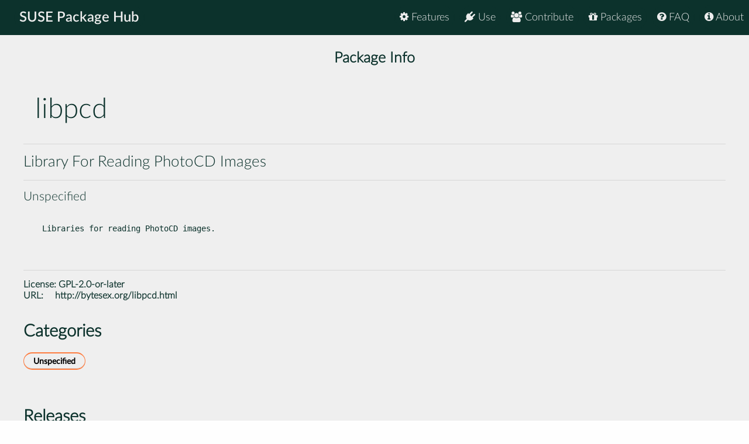

--- FILE ---
content_type: text/html
request_url: https://packagehub.suse.com/packages/libpcd/
body_size: 13857
content:

<!doctype html>
<html lang="en">
<head>
  <meta charset="utf-8" />
  <title>SUSE Package Hub - libpcd</title>
  <!-- Mobile Specific Metas -->
  <meta name="viewport" content="width=device-width, initial-scale=1, maximum-scale=1" />
  <link rel="stylesheet" href="/static/css/tuktuk.css">
  <link rel="stylesheet" href="/static/css/tuktuk.theme.default.css">
  <link rel="stylesheet" href="/static/gen/styles.css">
  <link rel="stylesheet" href="/static/css/font-awesome.min.css">
  <link rel="stylesheet" href="/static/css/latofonts.css">
  <link rel="shortcut icon" href="https://www.suse.com/favicon.ico">
  <script src="/static/js/jquery.min.js"></script>
  <script src="/static/js/tuktuk.js"></script>
</head>
<body class="package libpcd">
  <!-- ========================== HEADER ========================== -->
  <header>
    <nav>
      <ul class="topnav" id="menu">
        
<li class="home"><a href="/">SUSE Package Hub</a></li>
<li class="right ">
  <a href="/about/" class="menu-action"><i class="fa fa-info-circle"></i> About</a>
</li>
<li class="right ">
  <a href="/package-hub-faq/" class="menu-action"><i class="fa fa-question-circle"></i> FAQ</a>
</li>
<li class="right ">
  <a href="/#packages" class="menu-action"><i class="fa fa-gift"></i> Packages</a>
</li>
<li class="right ">
  <a href="/#contribute" class="menu-action"><i class="fa fa-group"></i> Contribute</a>
</li>
<li class="right ">
  <a href="/#use" class="menu-action"><i class="fa fa-plug"></i> Use</a>
</li>
<li class="right ">
  <a href="/#features" class="menu-action"><i class="fa fa-cog"></i> Features</a>
</li>
<li class="icon">
  <i class="menu-action fa fa-bars"></i>
</li>

<script src="/static/js/nav.js"></script>

      </ul>
    </nav>
  </header>
  
<br>
<br>
    <section class="bck theme landing">
   <h4 class="padding text bold large center">Package Info</h4>
      <div class="">
        <div class="row">
          <div class="column_10 padding-top">
          <h1 class="">libpcd</h1>
          </div>
          <div class="columns_2 padding-right padding-top">
          </div>
        </div>
        <div class="row">
          <hr>
          <h4>Library For Reading PhotoCD Images</h4>
          <hr>
          <h5>Unspecified</h5>
        </div>
      </div>
    </section>
    <section class="bck theme">
      <div class="row padding-top padding-bottom">
        <div class="text small">
          <pre><p>Libraries for reading PhotoCD images.</p>

          </pre>
            <hr>
            <b class="text bold">License: </b>
            <a href="https://spdx.org/licenses/GPL-2.0-or-later">GPL-2.0-or-later</a>
            
            
            
            <br>
            <b class="text bold padding-right">URL: </b><a href="http://bytesex.org/libpcd.html">http://bytesex.org/libpcd.html</a>
            
        </div>
      </div>
    </section>

    <section class="bck theme">
      <div class="row text">
        <h3 class="text bold">Categories</h3>
        <div class="padding-top">
          
          <a href="/package-categories/unspecified/", class="text bold button tiny">Unspecified</a>
          
          </div>
      </div>
    </section>

    <section class="bck theme">
      <div class="padding-top row">
      <h3 class="padding-top text bold">Releases</h3>
        <div class="scroll">
          <table id="package-releases" class="margin-top">
            <thead class="bck light">
              <tr>
                <th>Package Version</th>
                <th>Update ID</th>
                <th>Released</th>
                <th>Package Hub Version</th>
                <th>Platforms</th>
                <th>Subpackages</th>
              </tr>
            </thead>
            <tbody>
            
          <tr class="text small">
              <td class="text bold">1.0.1-bp160.1.13
                <span class="pull-right"> <a class="button tiny" href="/packages/libpcd/1_0_1-bp160_1_13/">info</a> </span>
              </td>
              <td class="padding-left">GA Release</td>
              <td class="padding-left">2024-12-10</td>
              <td class="padding-left">16.0</td>
              <td class="padding-left">
                <ul>
                
                <li>x86-64</li>
                </ul>
              </td>
              <td class="padding-left">
                <ul>
                <li>libpcd-devel</li>
                <li>libpcd2</li>
                </ul>
              </td>
            </tr>
            
          <tr class="text small">
              <td class="text bold">1.0.1-bp157.1.1
                <span class="pull-right"> <a class="button tiny" href="/packages/libpcd/1_0_1-bp157_1_1/">info</a> </span>
              </td>
              <td class="padding-left">GA Release</td>
              <td class="padding-left">2024-08-08</td>
              <td class="padding-left">15 SP7</td>
              <td class="padding-left">
                <ul>
                
                <li>AArch64</li>
                
                <li>ppc64le</li>
                
                <li>s390x</li>
                
                <li>x86-64</li>
                </ul>
              </td>
              <td class="padding-left">
                <ul>
                <li>libpcd-devel</li>
                <li>libpcd2</li>
                </ul>
              </td>
            </tr>
            
          <tr class="text small">
              <td class="text bold">1.0.1-bp156.3.4
                <span class="pull-right"> <a class="button tiny" href="/packages/libpcd/1_0_1-bp156_3_4/">info</a> </span>
              </td>
              <td class="padding-left">GA Release</td>
              <td class="padding-left">2023-12-07</td>
              <td class="padding-left">15 SP6</td>
              <td class="padding-left">
                <ul>
                
                <li>AArch64</li>
                
                <li>ppc64le</li>
                
                <li>s390x</li>
                
                <li>x86-64</li>
                </ul>
              </td>
              <td class="padding-left">
                <ul>
                <li>libpcd-devel</li>
                <li>libpcd2</li>
                </ul>
              </td>
            </tr>
            
          <tr class="text small">
              <td class="text bold">1.0.1-bp155.2.13
                <span class="pull-right"> <a class="button tiny" href="/packages/libpcd/1_0_1-bp155_2_13/">info</a> </span>
              </td>
              <td class="padding-left">GA Release</td>
              <td class="padding-left">2023-05-17</td>
              <td class="padding-left">15 SP5</td>
              <td class="padding-left">
                <ul>
                
                <li>AArch64</li>
                
                <li>ppc64le</li>
                
                <li>s390x</li>
                
                <li>x86-64</li>
                </ul>
              </td>
              <td class="padding-left">
                <ul>
                <li>libpcd-devel</li>
                <li>libpcd2</li>
                </ul>
              </td>
            </tr>
            
          <tr class="text small">
              <td class="text bold">1.0.1-bp154.1.26
                <span class="pull-right"> <a class="button tiny" href="/packages/libpcd/1_0_1-bp154_1_26/">info</a> </span>
              </td>
              <td class="padding-left">GA Release</td>
              <td class="padding-left">2022-05-09</td>
              <td class="padding-left">15 SP4</td>
              <td class="padding-left">
                <ul>
                
                <li>AArch64</li>
                
                <li>ppc64le</li>
                
                <li>s390x</li>
                
                <li>x86-64</li>
                </ul>
              </td>
              <td class="padding-left">
                <ul>
                <li>libpcd-devel</li>
                <li>libpcd2</li>
                </ul>
              </td>
            </tr>
            
          <tr class="text small">
              <td class="text bold">1.0.1-bp153.1.17
                <span class="pull-right"> <a class="button tiny" href="/packages/libpcd/1_0_1-bp153_1_17/">info</a> </span>
              </td>
              <td class="padding-left">GA Release</td>
              <td class="padding-left">2021-03-06</td>
              <td class="padding-left">15 SP3</td>
              <td class="padding-left">
                <ul>
                
                <li>AArch64</li>
                
                <li>ppc64le</li>
                
                <li>s390x</li>
                
                <li>x86-64</li>
                </ul>
              </td>
              <td class="padding-left">
                <ul>
                <li>libpcd-devel</li>
                <li>libpcd2</li>
                </ul>
              </td>
            </tr>
            
          <tr class="text small">
              <td class="text bold">1.0.1-bp152.3.18
                <span class="pull-right"> <a class="button tiny" href="/packages/libpcd/1_0_1-bp152_3_18/">info</a> </span>
              </td>
              <td class="padding-left">GA Release</td>
              <td class="padding-left">2020-04-16</td>
              <td class="padding-left">15 SP2</td>
              <td class="padding-left">
                <ul>
                
                <li>AArch64</li>
                
                <li>ppc64le</li>
                
                <li>s390x</li>
                
                <li>x86-64</li>
                </ul>
              </td>
              <td class="padding-left">
                <ul>
                <li>libpcd-devel</li>
                <li>libpcd2</li>
                </ul>
              </td>
            </tr>
            
          <tr class="text small">
              <td class="text bold">1.0.1-bp151.3.1
                <span class="pull-right"> <a class="button tiny" href="/packages/libpcd/1_0_1-bp151_3_1/">info</a> </span>
              </td>
              <td class="padding-left">GA Release</td>
              <td class="padding-left">2019-07-16</td>
              <td class="padding-left">15 SP1</td>
              <td class="padding-left">
                <ul>
                
                <li>AArch64</li>
                
                <li>s390x</li>
                
                <li>x86-64</li>
                </ul>
              </td>
              <td class="padding-left">
                <ul>
                <li>libpcd-devel</li>
                <li>libpcd2</li>
                </ul>
              </td>
            </tr>
            
          <tr class="text small">
              <td class="text bold">1.0.1-bp151.2.16
                <span class="pull-right"> <a class="button tiny" href="/packages/libpcd/1_0_1-bp151_2_16/">info</a> </span>
              </td>
              <td class="padding-left">GA Release</td>
              <td class="padding-left">2019-05-18</td>
              <td class="padding-left">15 SP1</td>
              <td class="padding-left">
                <ul>
                
                <li>ppc64le</li>
                </ul>
              </td>
              <td class="padding-left">
                <ul>
                <li>libpcd-devel</li>
                <li>libpcd2</li>
                </ul>
              </td>
            </tr>
            
          <tr class="text small">
              <td class="text bold">1.0.1-bp150.2.4
                <span class="pull-right"> <a class="button tiny" href="/packages/libpcd/1_0_1-bp150_2_4/">info</a> </span>
              </td>
              <td class="padding-left">GA Release</td>
              <td class="padding-left">2018-07-30</td>
              <td class="padding-left">15</td>
              <td class="padding-left">
                <ul>
                
                <li>AArch64</li>
                
                <li>ppc64le</li>
                
                <li>s390x</li>
                
                <li>x86-64</li>
                </ul>
              </td>
              <td class="padding-left">
                <ul>
                <li>libpcd-devel</li>
                <li>libpcd2</li>
                </ul>
              </td>
            </tr>
            
            </tbody>
          </table>
        </div>
      </div>
    </section>


  <footer class="align center text small padding-top padding-bottom">
    <div class="row text thin border-right border-left">
      <div class="column_4 text left contact">
        <h4 class="text italic">contact</h4>
        <b class="fa fa-envelope"></b> packagehub@suse.com<br>
        <a href="https://twitter.com/susepackagehub"><b class="fa fa-twitter"></b> @SUSEPackageHub</a><br>
        <br>
        <a class="text italic" href=" /impressum/">Impressum</a>
      </div>
      <div class="column_4 center">
        <span>
          <a href="https://www.opensuse.org">
            <img id="opensuse-logo" alt="openSUSE" src="/static/images/openSUSE_Logo_White.svg"/>
          </a>
          <a href="https://www.suse.com">
            <img id="suse-logo" alt="SUSE" src="/static/images/SUSE_Logo_White.svg"/>
          </a>
        </span>
        <br>
        <div id="project">project</div>
      </div>
       <div class="text italic">
        <div class="text right padding-right margin-top padding-top">
          <small class="lektor">This awesome site is generated using <a href="https://www.getlektor.com/"/><img src="/static/images/lektor-logo.png"/></a>
          </small>
        </div>
       </div>
    </div>
    <div class="row text thin">
      <div class="text center">
        <smalL>&copy; 2023 - SUSE, All Rights Reserved</small>
      </div>
    </div>
  </footer>

</body>
</html>
